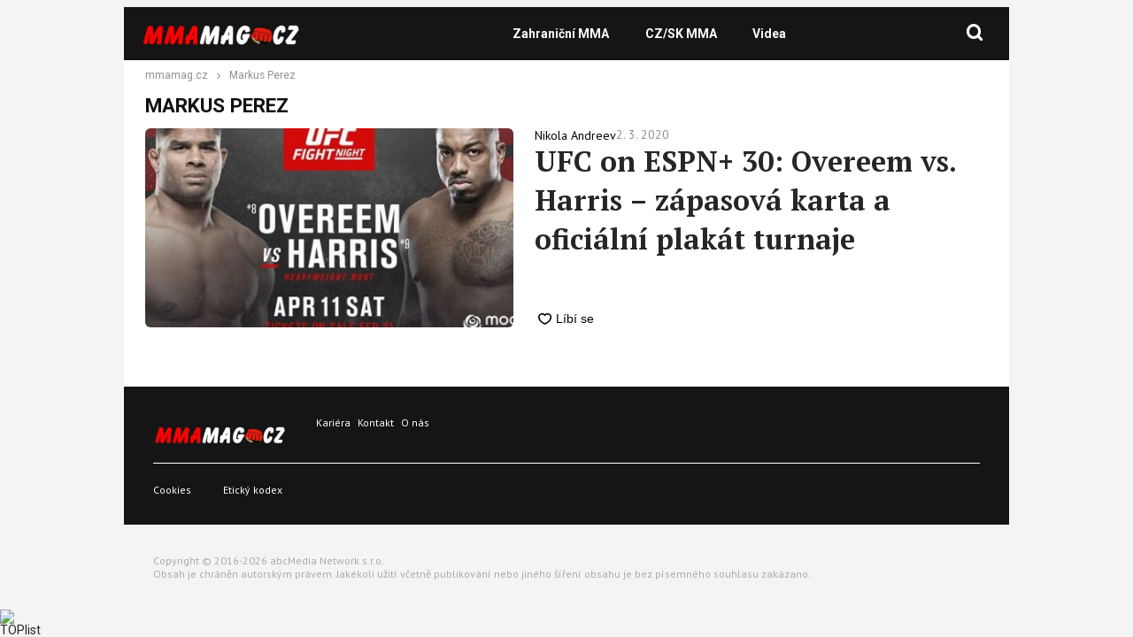

--- FILE ---
content_type: text/html; charset=utf-8
request_url: https://www.google.com/recaptcha/api2/aframe
body_size: 266
content:
<!DOCTYPE HTML><html><head><meta http-equiv="content-type" content="text/html; charset=UTF-8"></head><body><script nonce="gwMtOi7rTZh8Q9phNXrSBA">/** Anti-fraud and anti-abuse applications only. See google.com/recaptcha */ try{var clients={'sodar':'https://pagead2.googlesyndication.com/pagead/sodar?'};window.addEventListener("message",function(a){try{if(a.source===window.parent){var b=JSON.parse(a.data);var c=clients[b['id']];if(c){var d=document.createElement('img');d.src=c+b['params']+'&rc='+(localStorage.getItem("rc::a")?sessionStorage.getItem("rc::b"):"");window.document.body.appendChild(d);sessionStorage.setItem("rc::e",parseInt(sessionStorage.getItem("rc::e")||0)+1);localStorage.setItem("rc::h",'1768730977973');}}}catch(b){}});window.parent.postMessage("_grecaptcha_ready", "*");}catch(b){}</script></body></html>

--- FILE ---
content_type: text/css
request_url: https://www.mmamag.cz/wp-content/themes/webmagazin/assets/css/responsive-desktop-global.css?ver=1734164758
body_size: -132
content:
.only-mobile {
    display: none!important;
}

.only-tablet {
    display: none!important;
}

@media (max-width: 1440px) {
    .site-header-content {
        margin-left: calc(2 * var(--content-padding));
    }
}

@media (min-width: 769px) {
    .branded-article-title {
        min-height: 180px;
    }
}


--- FILE ---
content_type: application/javascript; charset=utf-8
request_url: https://fundingchoicesmessages.google.com/f/AGSKWxX3Ga8tSYQXntQoib-Yg4WqITpoM3UY2V9AjWx7Gh_s3_qEPcWgzkzhGte7ICC-xPqIcnRCo4sFLsc7y_L51Me_cJY5RbS5hf_kWQBN_wjdmd8fQF9NhAy7NS72jirIOHH8zh7kdDoBbZNfflSOZGRwAn6MUSfLnicetJGBEL3HpySay5y0lvI-XXHs/_/adtopright./doubleclickloader./maxadselect./doubleclick.php_adhoc?
body_size: -1291
content:
window['b66dbfb5-88bb-4f04-9155-03190477a467'] = true;